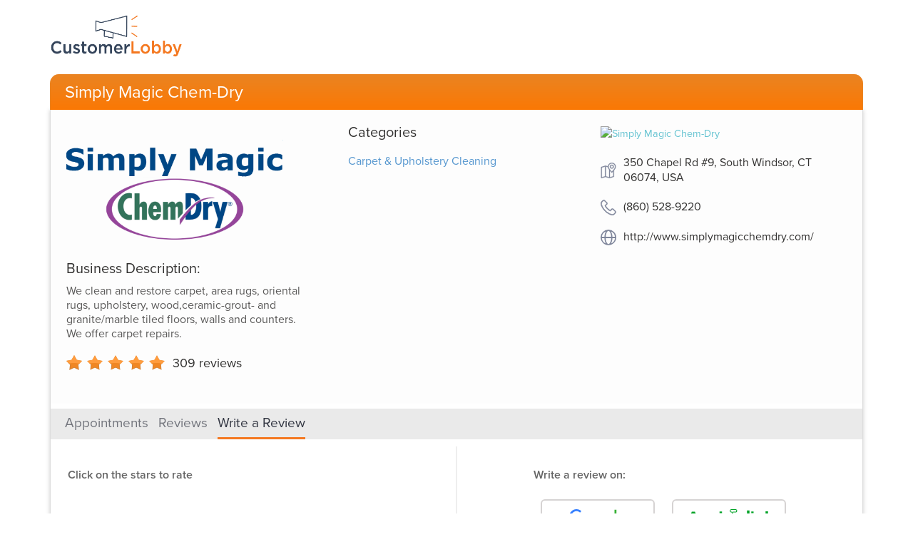

--- FILE ---
content_type: text/html; charset=utf-8
request_url: https://www.customerlobby.com/reviews/43051/simply-magic-chem-dry/write
body_size: 6152
content:
<!DOCTYPE html>
<html>
<head>
<meta content='text/html; charset=utf-8' http-equiv='Content-Type'>
<meta content='JHrFHqtWlsaQmPR3Q/ulPuPXgsuPqRl9WBASP2BLwMQ=' name='verify-v1'>
<meta content='B2A038C4B7B7D77E4C84888509115E52' name='msvalidate.01'>
<meta content='width=device-width, initial-scale=1.0' name='viewport'>
<meta content='noindex, nofollow' name='robots'>
<link rel="shortcut icon" type="image/x-icon" href="//dqdm8e7kz0zw5.cloudfront.net/production/www-app/common/favicon-54d5c94f6000fb593065e3e3b73e3e9299f0786afc5bb854a0debf6f5f835f44.ico" />
<link href='http://api.customerlobby.com/v1/companies/43051/reviews.rss' rel='alternate' title='RSS' type='application/rss+xml'>
<link href='//dqdm8e7kz0zw5.cloudfront.net/production/www-app/reviews/create/iphone-app-icon-567f929ac0555753f43f268d30c50b9388d78ed528d85ef85a38b34b239f8297.png' rel='apple-touch-icon-precomposed'>
<meta content='Verified customer reviews of Simply Magic Chem-Dry hosted by CustomerLobby.com.' name='description'>
<title>Simply Magic Chem-Dry Reviews - South Windsor, CT 06074</title>

<link rel="stylesheet" media="screen" href="//dqdm8e7kz0zw5.cloudfront.net/production/www-app/reviews-0374211b0a8d5c386d716bd0e2abc7767f2acedf4ef66c9e7f891f2d986d060d.css" />
<!--[if lt IE 9]>
<link rel="stylesheet" media="screen" href="//dqdm8e7kz0zw5.cloudfront.net/production/www-app/style_ie-4210a28ecc8ef51d67bcea4b36a2bccdf151c891dbb80f8505286b7471b7be40.css" />
<script src='//html5shim.googlecode.com/svn/trunk/html5.js'></script>
<script src='//oss.maxcdn.com/libs/html5shiv/3.7.0/html5shiv.js'></script>
<script src='//oss.maxcdn.com/libs/respond.js/1.4.2/respond.min.js'></script>
<![endif]-->
</head>
<body>
<header>
<div class='hero container'>
<div class='clobby-logo'>
<a class='logo-link clobby-img' href='/index/'>
<img class='cl-logo' src='//dqdm8e7kz0zw5.cloudfront.net/production/www-app/reviews/common/cl-logo-5393f9d87d98587ffb9ca7ff62fa28a3ba00274afe40bcccdd239c81a75d11e4.png'>
</a>
</div>
<nav class='navbar navbar-default home-nav' role='navigation'>
<div class='navbar-header'>
<div class='header-style'>
Simply Magic Chem-Dry
</div>
</div>
</nav>
</div>

</header>
<main itemscope itemtype='http://schema.org/LocalBusiness'>
<meta content='350 Chapel Rd #9, South Windsor, CT 06074, USA' itemprop='address'>
<meta content='8605289220' itemprop='telephone'>
<meta content='https://s3.amazonaws.com/customerlobby-communications-production/logos/logo_43051_vRqP9DkLG1A.png' itemprop='image'>
<meta content='Simply Magic Chem-Dry' itemprop='name'>
<meta content='0' itemprop='priceRange'>
<div class='container' id='review-write'>
<div class='content-container'>
<section id='company-details'>
<div class='row'>
<div class='col-md-4'>
<div class='company-logo'>
<img alt='Simply Magic Chem-Dry' class='img-responsive' src='https://s3.amazonaws.com/customerlobby-communications-production/logos/logo_43051_vRqP9DkLG1A.png'>
</div>
<div class='business-description'>
<div class='title'>
Business Description:
</div>
<div class='sub-text'>
We clean and restore carpet, area rugs, oriental rugs, upholstery, wood,ceramic-grout- and granite/marble tiled floors, walls and counters. We offer carpet repairs. 
</div>
</div>
<div class='aggregate-ratings-container' itemprop='aggregateRating' itemscope itemtype='http://schema.org/AggregateRating'>
<span class='rating-img reviews-sprites stars-5' content='5' itemprop='ratingValue'>
<i>5</i>
</span>
<span class='total-review-count'>
<a href='/reviews/43051/simply-magic-chem-dry'>
<span itemprop='reviewCount'>
309
</span>
reviews
</a>
</span>
</div>
</div>
<div class='col-md-4'>
<div class='categories-section'>
<div class='categories'>
Categories
</div>
<div class='categories-list'>
<div class='category capitalize'>
carpet &amp; upholstery cleaning
</div>
</div>
</div>
</div>
<div class='col-md-4'>
<div class='map-section'>
<a href='http://maps.google.com/?q=350%20Chapel%20Road%20Unit%209%20%20South%20Windsor,%20CT%2006074' target='_blank'>
<img alt='Simply Magic Chem-Dry' class='map-image' src='https://maps.googleapis.com/maps/api/staticmap?center=41.8111422%2C-72.6063547&amp;key=AIzaSyAIAuDVcoV2SbDfR6N_We5WFCmirtDV7So&amp;markers=color%3Ared%7Clabel%3AS%7C41.8111422%2C-72.6063547&amp;sensor=false&amp;size=213x160&amp;zoom=13'>
</a>
<div class='addr-info'>
<img class='icon-style' src='//dqdm8e7kz0zw5.cloudfront.net/production/www-app/reviews/common/location-2724e30acbddad0e9b445abcd820042d86d139c6a6fa3121cd2c4e534aa58409.svg'>
<div class='address-style'>
350 Chapel Rd #9, South Windsor, CT 06074, USA
</div>
</div>
<div class='addr-info'>
<img class='icon-style' src='//dqdm8e7kz0zw5.cloudfront.net/production/www-app/reviews/common/telephone-6e26d3147086f0135aa9ebe535dd860f3e206f73c58c1c570271d165439febec.svg'>
<div class='address-style'>
(860) 528-9220
</div>
</div>
<div class='addr-info'>
<img class='icon-style' src='//dqdm8e7kz0zw5.cloudfront.net/production/www-app/reviews/common/website_link-31de05369d437912a11b8f185852d4dc8d650ea3da1f4725a3781e61d8b7205e.svg'>
<div class='address-style'>
<a href='http://www.simplymagicchemdry.com/' target='_blank'>http://www.simplymagicchemdry.com/</a>
</div>
</div>
</div>
</div>
</div>
</section>

<div class='sub-head'>
<div class='horizontal-seperator'>
<ul class='sub-menus'>
<li class=''>
<a href="/reviews/43051/simply-magic-chem-dry/appointment">Appointments</a>
</li>
<li class=''>
<a href="/reviews/43051/simply-magic-chem-dry">Reviews</a>
</li>
<li class='sub-menus-active'>
<a href="/reviews/43051/simply-magic-chem-dry/write">Write a Review</a>
</li>
</ul>
</div>
</div>


<form class="" id="write-review-form" action="/reviews/43051/simply-magic-chem-dry/write?source=web" accept-charset="UTF-8" method="post"><input name="utf8" type="hidden" value="&#x2713;" /><input type="hidden" name="authenticity_token" value="WEDYvy5gp3GKW3GgwVjqvpvrkUCv4mq2Ngk+PaShXW7QMvp+HgeH15gMGk7Wfz0LSQVSd8Fz0toQQ+6mlQr09w==" /><span class='required' id='block-bots'></span>
<section class='row' id='rating-review'>
<div class='col-sm-5' id='review-info'>
<h3 class='legend'>
Click on the stars to rate
</h3>
<section id='ratings-partial'>
<span class='help-text-rating'>
<b class='star-text'> *</b>
<b>= POOR,&nbsp;</b>
<b class='star-text'> * * </b>
<b>= NEEDS IMPROVEMENT,</b>
<b class='star-text'> * * * </b>
<b>= GOOD, &nbsp;</b>
<b class='star-text'> * * * * </b>
<b>= VERY GOOD, &nbsp;</b>
<b class='star-text'> * * * * * </b>
<b>= EXCELLENT &nbsp;</b>
</span>
<div class='row form-group rating-info'>
<label class='control-label col-xs-6'>
Service
</label>
<div class='col-xs-6'>
<select name="review_topics[0][rating]" id="review_topics_0_rating" class="select-control select-stars form-control" tabindex="0"><option value="1">*</option>
<option value="2">* *</option>
<option value="3">* * *</option>
<option value="4">* * * *</option>
<option selected="selected" value="5">* * * * *</option></select>
<input type="hidden" name="review_topics[0][review_topic_id]" id="review_topics_0_review_topic_id" value="129167" />
<span class='required col-xs-12'></span>
</div>
</div>
<div class='row form-group rating-info'>
<label class='control-label col-xs-6'>
Will Recommend
</label>
<div class='col-xs-6'>
<select name="review_topics[1][rating]" id="review_topics_1_rating" class="select-control select-stars form-control" tabindex="1"><option value="1">*</option>
<option value="2">* *</option>
<option value="3">* * *</option>
<option value="4">* * * *</option>
<option selected="selected" value="5">* * * * *</option></select>
<input type="hidden" name="review_topics[1][review_topic_id]" id="review_topics_1_review_topic_id" value="129171" />
<span class='required col-xs-12'></span>
</div>
</div>
<div class='row form-group rating-info'>
<label class='control-label col-xs-6'>
Total Experience
</label>
<div class='col-xs-6'>
<select name="review_topics[2][rating]" id="review_topics_2_rating" class="select-control select-stars form-control" tabindex="2"><option value="1">*</option>
<option value="2">* *</option>
<option value="3">* * *</option>
<option value="4">* * * *</option>
<option selected="selected" value="5">* * * * *</option></select>
<input type="hidden" name="review_topics[2][review_topic_id]" id="review_topics_2_review_topic_id" value="129169" />
<span class='required col-xs-12'></span>
</div>
</div>

</section>
<div class='form-group row'>
<label class='control-label col-sm-12'>
Review Summary
<span class='required-mark'>
*
</span>
<span class='required'></span>
</label>
<input autocomplete='true' class='form-control col-sm-12' id='review_summary' name='review[review_summary]' required='' tabindex='22' type='text' value=''>
</div>
<div class='form-group row'>
<label class='control-label col-sm-12'>
Review
<span class='required-mark'>
*
</span>
<span class='required'></span>
</label>
<textarea autocomplete='true' class='form-control col-sm-12' id='review[review_body]' name='review[review_body]' required='' rows='8' tabindex='24' type='text'></textarea>
</div>
</div>
<div class='col-sm-2 hidden-xs' id='desktop-or'>
<div class='line-top center-block'></div>
<div class='circle center-block'>
<p>OR</p>
</div>
<div class='line-bottom center-block'></div>
</div>
<div class='visible-xs' id='tablet-phone-or'>
<div class='line-top'></div>
<div class='circle center-block'>
<p>OR</p>
</div>
</div>
<div class='col-sm-5 smart-invite'>
<h3 class='legend'>Write a review on:</h3>
<span class='destination-btn'>
<a class='service' data-email-key='' href='https://google.com/localservices/review/SimplyMagicSouthWindsor' target='_blank'>
<img class='dest-img google' src='https://s3.amazonaws.com/cl-public-assets/production/review_destinations/google.png' tabindex='30'>
</a>
</span>

<span class='destination-btn'>
<a class='service' data-email-key='' href='http://my.angieslist.com/angieslist/Review/296532' target='_blank'>
<img class='dest-img angieslist' src='https://s3.amazonaws.com/cl-public-assets/production/review_destinations/angieslist.png' tabindex='31'>
</a>
</span>

<span class='destination-btn'>
<a class='service' data-email-key='' href='https://www.facebook.com/Simply-Magic-Chem-Dry-119935094723268/' target='_blank'>
<img class='dest-img facebook' src='https://s3.amazonaws.com/cl-public-assets/production/review_destinations/facebook.png' tabindex='32'>
</a>
</span>

</div>

</section>
<div class='sub-head'>
<div class='horizontal-seperator'>
<div class='gradient'>
<h2>
Your Info
</h2>
</div>
</div>
</div>

<section id='contact-section'>
<input autocomplete='new-password' class='address' name='contact[address]' type='text'>
<div class='row'>
<div class='col-sm-5 form-group'>
<label class='control-label col-sm-12'>
First Name
<span class='required-mark'>
*
</span>
<span class='required'></span>
</label>
<input autocomplete='true' class='form-control col-sm-12 col-sm-12' id='contact[first_name]' name='contact[first_name]' placeholder='John' required='' tabindex='42' type='text' value=''>
</div>
<div class='col-sm-2'></div>
<div class='col-sm-5 form-group'>
<label class='control-label col-sm-12'>
Last Name
<span class='required-mark'>
*
</span>
<span class='required'></span>
</label>
<input autocomplete='true' class='form-control about-label col-sm-12' id='contact[last_name]' name='contact[last_name]' placeholder='Doe' required='' tabindex='44' type='text' value=''>
<span class='about-input col-sm-12'>Only last initial will be shown.</span>
</input>
</div>
<input type="hidden" name="contact[source]" id="contact_source" value="web" />
</div>
<div class='row'>
<div class='col-sm-5 form-group'>
<label class='control-label col-sm-12'>
City
<span class='required-mark'>
*
</span>
<span class='required'></span>
</label>
<input autocomplete='true' class='form-control col-sm-12' id='contact[city]' name='contact[city]' required='' tabindex='46' type='text' value=''>
</div>
<div class='col-sm-2'></div>
<div class='col-sm-5 form-group'>
<label class='control-label col-sm-12'>
State
<span class='required-mark'>
*
</span>
<span class='required'></span>
</label>
<div class='controls'>
<select autocomplete='true' class='form-control col-sm-8 required' id='contact[state]' name='contact[state]' required='' tabindex='48'>
<option value=''>-none-</option>
<option value='AK'>
Alaska
</option>
<option value='AL'>
Alabama
</option>
<option value='AR'>
Arkansas
</option>
<option value='AS'>
American Samoa
</option>
<option value='AZ'>
Arizona
</option>
<option value='CA'>
California
</option>
<option value='CO'>
Colorado
</option>
<option value='CT'>
Connecticut
</option>
<option value='DC'>
District of Columbia
</option>
<option value='DE'>
Delaware
</option>
<option value='FL'>
Florida
</option>
<option value='GA'>
Georgia
</option>
<option value='GU'>
Guam
</option>
<option value='HI'>
Hawaii
</option>
<option value='IA'>
Iowa
</option>
<option value='ID'>
Idaho
</option>
<option value='IL'>
Illinois
</option>
<option value='IN'>
Indiana
</option>
<option value='KS'>
Kansas
</option>
<option value='KY'>
Kentucky
</option>
<option value='LA'>
Louisiana
</option>
<option value='MA'>
Massachusetts
</option>
<option value='MD'>
Maryland
</option>
<option value='ME'>
Maine
</option>
<option value='MI'>
Michigan
</option>
<option value='MN'>
Minnesota
</option>
<option value='MO'>
Missouri
</option>
<option value='MP'>
Northern Mariana Islands
</option>
<option value='MS'>
Mississippi
</option>
<option value='MT'>
Montana
</option>
<option value='NC'>
North Carolina
</option>
<option value='ND'>
North Dakota
</option>
<option value='NE'>
Nebraska
</option>
<option value='NH'>
New Hampshire
</option>
<option value='NJ'>
New Jersey
</option>
<option value='NM'>
New Mexico
</option>
<option value='NV'>
Nevada
</option>
<option value='NY'>
New York
</option>
<option value='OH'>
Ohio
</option>
<option value='OK'>
Oklahoma
</option>
<option value='OR'>
Oregon
</option>
<option value='PA'>
Pennsylvania
</option>
<option value='PR'>
Puerto Rico
</option>
<option value='RI'>
Rhode Island
</option>
<option value='SC'>
South Carolina
</option>
<option value='SD'>
South Dakota
</option>
<option value='TN'>
Tennessee
</option>
<option value='TX'>
Texas
</option>
<option value='UM'>
United States Minor Outlying Islands
</option>
<option value='UT'>
Utah
</option>
<option value='VA'>
Virginia
</option>
<option value='VI'>
Virgin Islands
</option>
<option value='VT'>
Vermont
</option>
<option value='WA'>
Washington
</option>
<option value='WI'>
Wisconsin
</option>
<option value='WV'>
West Virginia
</option>
<option value='WY'>
Wyoming
</option>
<option value='AA'>
Armed Forces Americas (except Canada)
</option>
<option value='AE'>
Armed Forces Africa, Canada, Europe, Middle East
</option>
<option value='AP'>
Armed Forces Pacific
</option>
<option value='AB'>
Alberta
</option>
<option value='BC'>
British Columbia
</option>
<option value='MB'>
Manitoba
</option>
<option value='NB'>
New Brunswick
</option>
<option value='NL'>
Newfoundland and Labrador
</option>
<option value='NS'>
Nova Scotia
</option>
<option value='NT'>
Northwest Territories
</option>
<option value='NU'>
Nunavut
</option>
<option value='ON'>
Ontario
</option>
<option value='PE'>
Prince Edward Island
</option>
<option value='QC'>
Quebec
</option>
<option value='SK'>
Saskatchewan
</option>
<option value='YT'>
Yukon Territory
</option>
</select>
</div>
</div>
</div>
<div class='row'>
<div class='col-sm-5 form-group'>
<label class='control-label col-sm-12'>
Email
<span class='required-mark'>
*
</span>
<span class='required'></span>
</label>
<input autocomplete='true' class='form-control col-sm-12' id='contact_email' name='contact[email]' placeholder='john.doe@email.com' tabindex='50' type='email' value=''>
<span class='about-input'>Your email will not be published.</span>
</div>
</div>

</section>
<div class='sub-head'>
<div class='horizontal-seperator'>
<div class='gradient'>
<h2>
Private Feedback
<p class='required'>(optional)</p>
</h2>
</div>
</div>
</div>

<section id='suggestion-data'>
<div class='row form-group'>
<label class='control-label col-sm-8'>
How did you first hear about them?
</label>
<input id='suggestion_topic[0][suggestion.suggestion_topic_id]' name='contact_suggestions[0][suggestion_topic_id]' type='hidden' value='122475'>
<input class='form-control col-sm-8' id='suggestion-0' name='contact_suggestions[0][suggestion_answer]' tabindex='60' type='text'>
</div>
<div class='row form-group'>
<label class='control-label col-sm-8'>
How can they improve?
</label>
<input id='suggestion_topic[1][suggestion.suggestion_topic_id]' name='contact_suggestions[1][suggestion_topic_id]' type='hidden' value='122473'>
<input class='form-control col-sm-8' id='suggestion-1' name='contact_suggestions[1][suggestion_answer]' tabindex='61' type='text'>
</div>
<div class='row form-group'>
<label class='control-label col-sm-8'>
Will you use them again?
</label>
<input id='suggestion_topic[2][suggestion.suggestion_topic_id]' name='contact_suggestions[2][suggestion_topic_id]' type='hidden' value='122477'>
<input class='form-control col-sm-8' id='suggestion-2' name='contact_suggestions[2][suggestion_answer]' tabindex='62' type='text'>
</div>
</section>

<section class='submit-set no-padding'>
<div class='form-group'>
<div class='center-block'>
<input type="submit" name="commit" value="Submit Review" tabindex="70" class="btn-orange" data-disable-with="Submitting..." />
</div>
</div>
</section>

</form><section id='ratings-partial-copy'>
<div class='row form-group rating-info'>
<label class='control-label col-xs-6'>
Service
<span class='required-mark'>
*
</span>
</label>
<div class='col-xs-6'>
<input class='form-control' id='topic-0' name='review_topics[0][rating]' type='hidden' value='0'>
<input id='review_topics[0][review_topic_id]' name='review_topics[0][review_topic_id]' type='hidden' value='129167'>
<div class='topic-stars' data-rateit-backingfld='#topic-0' data-rateit-value='0' id='rateit-0' tabindex='10'></div>
</div>
<div class='hover-message' id='hover-0'></div>
<span class='required col-xs-12'></span>
</div>
<div class='row form-group rating-info'>
<label class='control-label col-xs-6'>
Will Recommend
<span class='required-mark'>
*
</span>
</label>
<div class='col-xs-6'>
<input class='form-control' id='topic-1' name='review_topics[1][rating]' type='hidden' value='0'>
<input id='review_topics[1][review_topic_id]' name='review_topics[1][review_topic_id]' type='hidden' value='129171'>
<div class='topic-stars' data-rateit-backingfld='#topic-1' data-rateit-value='0' id='rateit-1' tabindex='11'></div>
</div>
<div class='hover-message' id='hover-1'></div>
<span class='required col-xs-12'></span>
</div>
<div class='row form-group rating-info'>
<label class='control-label col-xs-6'>
Total Experience
<span class='required-mark'>
*
</span>
</label>
<div class='col-xs-6'>
<input class='form-control' id='topic-2' name='review_topics[2][rating]' type='hidden' value='0'>
<input id='review_topics[2][review_topic_id]' name='review_topics[2][review_topic_id]' type='hidden' value='129169'>
<div class='topic-stars' data-rateit-backingfld='#topic-2' data-rateit-value='0' id='rateit-2' tabindex='12'></div>
</div>
<div class='hover-message' id='hover-2'></div>
<span class='required col-xs-12'></span>
</div>

</section>
</div>
</div>

</main>
<footer>
<div class='container'>
<div class='copy-right-info center-block'>
<p>
Terms.
&copy; 2025 Customer Lobby, LLC. All Rights Reserved.
</p>
</div>
</div>

</footer>
<script>
  var analyticsCode = "UA-5630155-1";    
  var _gaq = _gaq || [];
  _gaq.push(['_setAccount', analyticsCode]);
  _gaq.push(['_trackPageview']);
  
  setTimeout(function() {
    window.onscroll = function() {
      window.onscroll = null; // Only track the event once
      _gaq.push(['_trackEvent', 'scroll', 'read']);
    }
  }, 5000);
  
  (function() {
    var ga = document.createElement('script');
    ga.type = 'text/javascript';
    ga.async = true;
    ga.src = ('https:' == document.location.protocol ? 'https://ssl' : 'http://www') + '.google-analytics.com/ga.js';
    var s = document.getElementsByTagName('script')[0]; s.parentNode.insertBefore(ga, s);
  })();
  
  function trackEvent(category,action,label,value){
    if (typeof _gaq !== 'undefined'){
      _gaq.push(['_trackEvent', category, action, label, value]);
    }    
  }
</script>

<script src="//dqdm8e7kz0zw5.cloudfront.net/production/www-app/reviews-03885ead8891f026165d244c5d6df69d35e68bb271206ad94e230b6287cf9dd0.js"></script>
<script src='//use.typekit.net/uiv5lmq.js' type='text/javascript'></script>
<script>
  try{Typekit.load();}catch(e){}
</script>
</body>
</html>


--- FILE ---
content_type: image/svg+xml
request_url: https://dqdm8e7kz0zw5.cloudfront.net/production/www-app/reviews/common/telephone-6e26d3147086f0135aa9ebe535dd860f3e206f73c58c1c570271d165439febec.svg
body_size: 725
content:
<svg xmlns="http://www.w3.org/2000/svg" width="24.796" height="24.791" viewBox="0 0 24.796 24.791">
    <path data-name="Path 10280" d="M5.775 16.014a25.558 25.558 0 0 0 8.5 6.659 13.231 13.231 0 0 0 4.757 1.408c.115 0 .225.01.339.01a3.94 3.94 0 0 0 3.055-1.313.109.109 0 0 0 .02-.025 12.864 12.864 0 0 1 .963-1c.235-.225.474-.459.7-.7a2.41 2.41 0 0 0-.01-3.589l-3-3a2.428 2.428 0 0 0-1.757-.809 2.51 2.51 0 0 0-1.777.8l-1.787 1.787a9.49 9.49 0 0 0-.494-.26 6.173 6.173 0 0 1-.549-.3 18.914 18.914 0 0 1-4.518-4.113A10.892 10.892 0 0 1 8.7 9.14c.469-.424.909-.869 1.333-1.3.15-.155.3-.309.459-.464a2.559 2.559 0 0 0 .829-1.8 2.539 2.539 0 0 0-.829-1.8L9 2.291c-.175-.175-.339-.344-.509-.519a25.063 25.063 0 0 0-1.013-1A2.489 2.489 0 0 0 5.72 0a2.562 2.562 0 0 0-1.777.774L2.076 2.641A3.836 3.836 0 0 0 .933 5.1a9.239 9.239 0 0 0 .694 3.99 23.233 23.233 0 0 0 4.148 6.924zM2.151 5.2a2.64 2.64 0 0 1 .794-1.7L4.8 1.647a1.344 1.344 0 0 1 .919-.424 1.276 1.276 0 0 1 .9.434c.334.309.649.634.988.978.17.175.344.349.519.529l1.488 1.488a1.356 1.356 0 0 1 .469.933 1.356 1.356 0 0 1-.469.933c-.155.155-.31.314-.464.469-.464.469-.9.914-1.378 1.338l-.025.025A.976.976 0 0 0 7.5 9.46c0 .015.01.025.015.04a11.748 11.748 0 0 0 1.752 2.85 19.962 19.962 0 0 0 4.812 4.383 7.145 7.145 0 0 0 .659.359 6.173 6.173 0 0 1 .549.3l.055.03a1.043 1.043 0 0 0 .484.125 1.059 1.059 0 0 0 .744-.339l1.867-1.867a1.321 1.321 0 0 1 .914-.444 1.254 1.254 0 0 1 .884.444l3.01 3.005a1.2 1.2 0 0 1-.015 1.882c-.21.225-.429.439-.664.664a14.377 14.377 0 0 0-1.043 1.083 2.741 2.741 0 0 1-2.142.909c-.085 0-.175 0-.26-.01a12.021 12.021 0 0 1-4.3-1.288 24.28 24.28 0 0 1-8.092-6.34A22.238 22.238 0 0 1 2.78 8.681 8.051 8.051 0 0 1 2.151 5.2z" transform="translate(-.563 .35)" style="fill:#7f869b;stroke:#7f869b;stroke-width:.7px"/>
</svg>


--- FILE ---
content_type: image/svg+xml
request_url: https://dqdm8e7kz0zw5.cloudfront.net/production/www-app/reviews/common/website_link-31de05369d437912a11b8f185852d4dc8d650ea3da1f4725a3781e61d8b7205e.svg
body_size: 314
content:
<svg xmlns="http://www.w3.org/2000/svg" width="21.994" height="21.994" viewBox="0 0 21.994 21.994">
    <path data-name="Path 1546" d="M143.351 132.6a11.01 11.01 0 0 0-11 11 11 11 0 0 0 21.994 0 11.01 11.01 0 0 0-10.994-11zm9.2 10.121h-3.578a17.557 17.557 0 0 0-1.46-6.644 9.987 9.987 0 0 0-.52-.97 9.259 9.259 0 0 1 5.554 7.619zm-9.2 10.114c-1.732 0-3.651-3.388-3.857-8.354h7.714c-.208 4.971-2.125 8.358-3.857 8.358zm-3.857-10.114a15.712 15.712 0 0 1 1.294-5.9c.737-1.567 1.671-2.465 2.563-2.465 1.733 0 3.653 3.391 3.857 8.361zm.222-7.615a10.02 10.02 0 0 0-.521.971 17.555 17.555 0 0 0-1.462 6.644h-3.578a9.258 9.258 0 0 1 5.561-7.61zm-5.56 9.375h3.578a17.546 17.546 0 0 0 1.462 6.64 10 10 0 0 0 .519.967 9.259 9.259 0 0 1-5.559-7.602zm12.834 7.606a10.011 10.011 0 0 0 .518-.966 17.555 17.555 0 0 0 1.46-6.64h3.578a9.259 9.259 0 0 1-5.556 7.611z" transform="translate(-132.354 -132.605)" style="fill:#7f869b"/>
</svg>


--- FILE ---
content_type: image/svg+xml
request_url: https://dqdm8e7kz0zw5.cloudfront.net/production/www-app/reviews/common/location-2724e30acbddad0e9b445abcd820042d86d139c6a6fa3121cd2c4e534aa58409.svg
body_size: 453
content:
<svg xmlns="http://www.w3.org/2000/svg" width="24.4" height="25.601" viewBox="0 0 24.4 25.601">
    <path data-name="Path 15379" d="M143.545 44.777a6.45 6.45 0 0 0-6.431 5.982l-3.74-1.162a.6.6 0 0 0-.234-.019c-.041 0-6.722 2.063-6.722 2.063a.617.617 0 0 0-.422.581v17.156a.629.629 0 0 0 .778.572l6.422-1.988 6.422 1.988a.6.6 0 0 0 .356 0l6.6-2.044a.617.617 0 0 0 .422-.572v-9.956c.262-.313.523-.632.769-.956a9.167 9.167 0 0 0 2.231-5.194v-.019a6.447 6.447 0 0 0-6.45-6.431zm0 1.2a5.23 5.23 0 0 1 5.25 5.222v.009a8.217 8.217 0 0 1-1.988 4.481c-1 1.323-2.208 2.6-3.262 3.788-1.055-1.192-2.259-2.454-3.262-3.778a8.259 8.259 0 0 1-1.988-4.491V51.2a5.229 5.229 0 0 1 5.25-5.223zm0 2.1a3.15 3.15 0 1 0 3.15 3.15 3.159 3.159 0 0 0-3.15-3.15zm0 1.2a1.95 1.95 0 1 1-1.95 1.95 1.941 1.941 0 0 1 1.95-1.95zM132.6 50.993v15.891l-5.4 1.669V52.662zm1.2 0 3.375 1.041a9.964 9.964 0 0 0 2.025 4.2v12.319l-5.4-1.669zm6.6 6.741c.935 1.092 1.906 2.111 2.691 3.028a.627.627 0 0 0 .909 0c.536-.626 1.158-1.295 1.8-2.006v8.128l-5.4 1.669z" transform="translate(-125.795 -44.577)" style="fill:#7f869b;stroke:#7f869b;stroke-width:.4px"/>
</svg>
